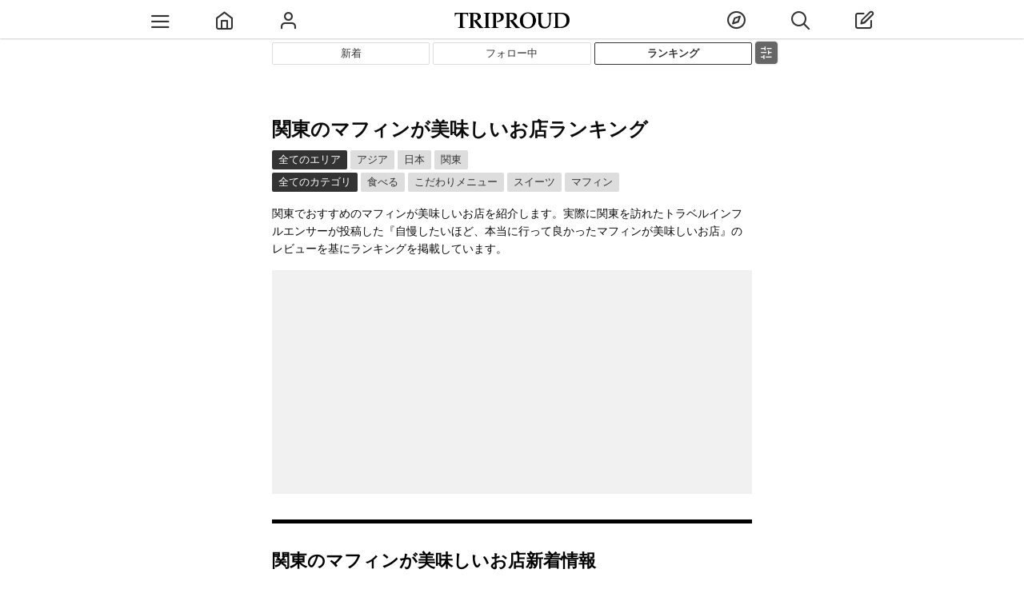

--- FILE ---
content_type: text/html;charset=utf-8
request_url: https://cityspride.com/rank/2669/397
body_size: 5677
content:
<!DOCTYPE html><html lang="ja-jp" xmlns="http://www.w3.org/1999/xhtml"><head><link href="https://cityspride.com/rank/2669/397" rel="canonical"/><title>関東でおすすめのマフィンが美味しいお店ランキング - TRIPROUD</title><meta content="Apache Tapestry Framework (version 5.3.8)" name="generator"/><meta content="関東でおすすめのマフィンが美味しいお店を紹介します。実際に関東を訪れたトラベルインフルエンサーが投稿した『自慢したいほど、本当に行って良かった場所』のレビューを基にランキングを掲載しています。" name="description"/><meta content="TRIPROUD" property="og:site_name"/><meta content="article" property="og:type"/><meta content="https://cityspride.com/rank/2669/397" property="og:url"/><meta content="https://static.cityspride.com/img/sitedesign/sns/sns.png" property="og:image"/><meta charset="UTF-8"/><meta content="initial-scale = 1.0, maximum-scale = 1.0, user-scalable=no" name="viewport"/><link type="image/png" href="/assets/1.0-SNAPSHOT/ctx/img/favicon.png?ver=2.0.4" rel="shortcut icon"/><link href="/assets/1.0-SNAPSHOT/ctx/img/sp-home-icon.png?ver=1.0.5" rel="apple-touch-icon-precomposed"/><link href="/assets/1.0-SNAPSHOT/ctx/css/global.css?ver=1.14.342" rel="stylesheet"/><link href="/rss" title="TRIPROUD" type="application/rss+xml"/><script src="/js/jquery-3.3.1.min.js" type="text/javascript"></script><script src="/assets/1.0-SNAPSHOT/ctx/js/header.js?ver=1.1.57" type="text/javascript"></script><link href="/assets/1.0-SNAPSHOT/ctx/css/area.css?ver=1.4.30" rel="stylesheet"/><script src="/assets/1.0-SNAPSHOT/ctx/js/area.js?ver=1.2.22" type="text/javascript"></script><script src="/assets/1.0-SNAPSHOT/ctx/js/video/hls.min.js?ver=1.0.0" type="text/javascript"></script><script src="https://www.googletagmanager.com/gtag/js?id=G-P45NPSFSTZ" async="async"></script><script>
window.dataLayer = window.dataLayer || [];function gtag(){dataLayer.push(arguments);}gtag('js', new Date());gtag('config', 'G-P45NPSFSTZ');
</script><script type="application/ld+json">
{
"@context": "https://schema.org",
"@type": "BreadcrumbList",
"itemListElement": [

{
"@type": "ListItem",
"position": 1,
"name": "アジア",

"item": "https://cityspride.com/rank/2666/397"

},

{
"@type": "ListItem",
"position": 2,
"name": "日本",

"item": "https://cityspride.com/rank/2667/397"

},

{
"@type": "ListItem",
"position": 3,
"name": "関東"
}

]
}
</script><link type="text/css" rel="stylesheet" href="/assets/1.0-SNAPSHOT/ctx/css/empty.css"/><style>
#topNaviRankLink {
border-color: rgb(51, 51, 51) !important;
font-weight: bold;
}
#prideListFrame {
margin-top: 32px;
}
.areaRankFooterSubTitle {
display: block;
}
.commontTitleWithBorder {
border-bottom: 5px solid black;
}
#videoListTopVideo {
opacity: 1;
}
.prideVideoListInnerContent:BEFORE {
padding-top: 139%;
}
.prideVideoListFrame {
margin: 32px -1px 0;
white-space: normal;
overflow-x: auto;
}
.prideVideoListContent {
width: 33.333% !important;
padding: 1px !important;
}
@media only screen and (max-width: 664px) {
#prideListFrame {
margin-top: 16px;
}
.prideVideoListFrame {
padding: 0 1px;
margin: 16px -32px 0;
}
}
</style><style>
#rankSubTagPlaceFrame .areaRankFooterScrollNavi, #rankSubAreaPlaceFrame .areaRankFooterScrollNavi {
display: none !Important;
}
#rankSubTagPlaceFrame .areaRankFooterInnerFrame, #rankSubAreaPlaceFrame .areaRankFooterInnerFrame {
display: block !Important;
margin-top: 16px !Important;
}
#rankSubTagPlaceFrame .areaRankFooterInnerFrame:FIRST-CHILD, #rankSubAreaPlaceFrame .areaRankFooterInnerFrame:FIRST-CHILD {
margin-top: 0 !Important;
}
#rankSubTagPlaceFrame .areaRankFooterFrame, #rankSubAreaPlaceFrame .areaRankFooterFrame {
border-top: 5px solid black !Important;
}
#rankSubTagPlaceFrame .areaRankFooterInnerFrame:nth-child(n+2), #rankSubAreaPlaceFrame .areaRankFooterInnerFrame:nth-child(n+2) {
margin-left: 0 !Important;
}
.areaRankReviewNum {
-webkit-line-clamp: 2;
}
</style></head><body><div class="globalHeader" id="globalHeader"><div class="globalHeaderInner"><div class="ghContent"><div class="ghMenuContent" id="ghLeftMenuContent"><a class="ghMenuLink" id="ghMenuListDisplayLink"><span onclick="ga('send','event','Link on Header','click','Top Menu', 1);" class="icon-menu2" id="ghMenuListDisplayIcon"></span></a><a onclick="ga('send','event','Link on Header','click','Top Home', 1);" rel="nofollow" id="ghMenuHomeLink" class="ghMenuLink" href="/"><span class="icon-home"></span></a><a onclick="ga('send','event','Link on Header','click','Top Profile to Login', 1);" rel="nofollow" id="ghMenuProfileLink" class="ghMenuLink" href="/login"><span class="icon-user3"></span></a></div><div id="ghLogoContent"><a onclick="ga('send','event','Link on Header','click','Top Logo', 1);" id="ghLogoLink" href="/"><img title="TRIPROUD" alt="TRIPROUD" src="/assets/1.0-SNAPSHOT/ctx/img/triproudLogo.png?ver=1.0.10" id="headerLogoL"/></a></div><div class="ghMenuContent" id="ghRightMenuContent"><a onclick="ga('send','event','Link on Header','click','Top Discover', 1);" rel="nofollow" id="ghMenuFindLink" class="ghMenuLink" href="/latest"><span class="icon-compass1"></span></a><span onclick="ga('send','event','Link on Header','click','Top Search', 1);" data-loginword="検索するにはログインが必要です" data-loginflg="false" data-url="/ajax/search/searchHistoryList" class="ghMenuLink" id="ghMenuSearchLink"><span class="icon-search2"></span></span><a onclick="ga('send','event','Link on Header','click','Top Post to Login', 1);" rel="nofollow" id="ghMenuPostLink" class="ghMenuLink" href="/login"><span class="icon-edit"></span></a></div></div></div></div><div class="globalHeader" id="globalHeaderFooter"><div class="globalHeaderInner"><div class="ghContent"><div class="ghMenuContent"><a onclick="ga('send','event','Link on Header','click','Bottom Home', 1);" rel="nofollow" class="ghMenuLink" href="/"><span class="icon-home"></span></a><style>#globalHeaderFooter .ghMenuLink {width: 33.333%;}</style><a onclick="ga('send','event','Link on Header','click','Bottom Discover', 1);" rel="nofollow" class="ghMenuLink" href="/latest"><span class="icon-compass1"></span></a><a onclick="ga('send','event','Link on Header','click','Bottom Post', 1);" rel="nofollow" class="ghMenuLink" href="/login"><span class="icon-edit"></span></a></div></div></div></div><div id="globalContainer"><div class="reviewNaviFrame"><div class="reviewNaviInnerFrame"><span onclick="ga('send','event','Link on Filter','click', 'Rank Filter Display Button', 1);" class="icon-sliders" id="reviewNaviDisplayButton"></span><div class="reviewNaveContentFrame"><div class="reviewNaveContentInnerFrame"><div class="reviewNaveContentInner2Frame"><span data-url="/ajax/filter/ranksubarea/2669/397" class="reviewFilterOuterFrame"><span class="reviewFilterFrame"><span class="filterLoader loader"></span></span></span><span data-url="/ajax/filter/ranksubtag/2669/397" class="reviewFilterOuterFrame"><span class="reviewFilterFrame"><span class="filterLoader loader"></span></span></span></div></div></div></div></div><div class="topNaviFrame" id="feedNaviFrame"><div class="topNaviInnerFrame"><div class="topNaviContent"><a onclick="ga('send','event','Link on Navi','click', 'Latest', 1);" href="/latest?areaId=2669&amp;sort=time&amp;tagId=397" class="topNaviLink" id="topNaviLatestLink">新着</a></div><div class="topNaviContent"><a onclick="ga('send','event','Link on Navi','click', 'Feed', 1);" href="/feed/timeline?areaId=2669&amp;tagId=397" class="topNaviLink" id="topNaviFeedLink">フォロー中</a></div><div class="topNaviContent"><a onclick="ga('send','event','Link on Navi','click', 'Rank', 1);" href="/rank/2669/397" class="topNaviLink" id="topNaviRankLink">ランキング</a></div></div></div><div><div id="mainContainer"><article><header class="topAreaFrame"><h1>関東のマフィンが美味しいお店ランキング</h1><div onclick="ga('send','event','Link on Rank','click','Top Breadcrumb Area', 1);" class="tagBreadcrumbListFrame"><span class="tagBreadcrumbsLinkOuter topTagBreadcrumbsLinkOuter"><a href="/rank/00/397" class="tagBreadcrumbsLink">全てのエリア</a></span><span class="tagBreadcrumbsLinkOuter"><a href="/rank/2666/397" class="tagBreadcrumbsLink">アジア</a></span><span class="tagBreadcrumbsLinkOuter"><a href="/rank/2667/397" class="tagBreadcrumbsLink">日本</a></span><span class="tagBreadcrumbsLinkOuter"><a href="/rank/2669/397" class="tagBreadcrumbsLink">関東</a></span></div><div onclick="ga('send','event','Link on Rank','click','Top Breadcrumb Tag', 1);" class="tagBreadcrumbListFrame"><span class="tagBreadcrumbsLinkOuter topTagBreadcrumbsLinkOuter"><a href="/rank/2669/00" class="tagBreadcrumbsLink">全てのカテゴリ</a></span><span class="tagBreadcrumbsLinkOuter"><a href="/rank/2669/136" class="tagBreadcrumbsLink">食べる</a></span><span class="tagBreadcrumbsLinkOuter"><a href="/rank/2669/1125" class="tagBreadcrumbsLink">こだわりメニュー</a></span><span class="tagBreadcrumbsLinkOuter"><a href="/rank/2669/11" class="tagBreadcrumbsLink">スイーツ</a></span><span class="tagBreadcrumbsLinkOuter"><a href="/rank/2669/397" class="tagBreadcrumbsLink">マフィン</a></span></div><div id="topPlaceDescriptionOuter"><p class="topAreaDescription">関東でおすすめのマフィンが美味しいお店を紹介します。実際に関東を訪れたトラベルインフルエンサーが投稿した『自慢したいほど、本当に行って良かったマフィンが美味しいお店』のレビューを基にランキングを掲載しています。</p></div></header><div style="max-width: 600px; min-height:280px; margin: 16px auto 0; background-color: rgb(241, 241, 241);"><script crossorigin="anonymous" src="https://pagead2.googlesyndication.com/pagead/js/adsbygoogle.js?client=ca-pub-1798759493033105" async="async"></script><!-- ランキングトップ --><ins data-full-width-responsive="true" data-ad-format="auto" data-ad-slot="9574500861" data-ad-client="ca-pub-1798759493033105" style="display:block" class="adsbygoogle"></ins><script>(adsbygoogle = window.adsbygoogle || []).push({});</script></div><div data-url="/ajax/ranklatestlist?areaId=2669&amp;tagId=397" class="videoContentFrame" id="rankLatestContentFrame"><h2 class="commontTitleWithBorder">関東のマフィンが美味しいお店新着情報</h2><div class="rankPlaceProgressFrame" id="rankLatestContentProgressFrame"><div class="loader"></div></div></div><div data-url="/ajax/ranksubtagplacelist/2669/397" class="insertPlaceListOuterFrame" id="rankSubTagPlaceFrame"><div class="rankPlaceProgressFrame" id="rankSubTagPlaceProgressFrame"><div class="loader"></div></div></div><div data-url="/ajax/ranksubareaplacelist/2669/397" class="insertPlaceListOuterFrame" id="rankSubAreaPlaceFrame"><div class="rankPlaceProgressFrame" id="rankSubAreaPlaceProgressFrame"><div class="loader"></div></div></div><section data-loginword="全ての写真を見るにはログインが必要です" data-loginflg="false" class="areaPlaceListFrame" id="prideListFrame"><h2 class="commontTitleWithBorder">レビューランキング</h2><div class="areaPlaceListInnerFrame"><div data-errorredirectflg="true" data-url="/ajax/ranklist/2669/397" id="infiniteScrollFrame"><div class="loader" id="infiniteScrollLoader"></div></div></div></section><div class="moreLoginFrame"><span onclick="ga('send','event','Link on Rank','click','Read More', 1);" data-word="全ての情報を見るにはログインが必要です" class="moreLoginLink">もっと見る</span></div><div id="mutualLinkFrame"></div><div class="insertPlaceListOuterFrame"><h2 class="commontTitleWithBorder">トレンド</h2><div class="recommendRankLinkListFrame"><div class="recommendRankLinkList"><a style="background-image:url('https://static.cityspride.com/img/KOU0220/pride/s/f298d1e68f2f16c37012735744aa2a2c0.jpg');" class="recommendRankLink" href="/rank/00/1"><span class="recommendRankLinkLabelOuter"><span class="recommendRankLinkTagLabel">アートスポットランキング</span></span></a></div><div class="recommendRankLinkList"><a style="background-image:url('https://static.cityspride.com/img/Fumi1231/pride/s/bedb5d39393cae35441caf616725d5530.jpg');" class="recommendRankLink" href="/rank/00/2"><span class="recommendRankLinkLabelOuter"><span class="recommendRankLinkTagLabel">絶景スポットランキング</span></span></a></div><div class="recommendRankLinkList"><a style="background-image:url('https://static.cityspride.com/img/stano1020/pride/s/a46f68afd88c841e0a5b4f31ba3990210.jpg');" class="recommendRankLink" href="/rank/00/259"><span class="recommendRankLinkLabelOuter"><span class="recommendRankLinkTagLabel">露天風呂付き客室ランキング</span></span></a></div><div class="recommendRankLinkList"><a style="background-image:url('https://static.cityspride.com/img/eririnko/pride/s/f5dced8f2f5143962dec3f56ef911c680.jpg');" class="recommendRankLink" href="/rank/00/197"><span class="recommendRankLinkLabelOuter"><span class="recommendRankLinkTagLabel">焼肉ランキング</span></span></a></div><div class="recommendRankLinkList"><a style="background-image:url('https://static.cityspride.com/img/Fumi1231/pride/s/bedb5d39393cae35441caf616725d5530.jpg');" class="recommendRankLink" href="/rank/00/69"><span class="recommendRankLinkLabelOuter"><span class="recommendRankLinkTagLabel">インスタ映えスポットランキング</span></span></a></div><div class="recommendRankLinkList"><a style="background-image:url('https://static.cityspride.com/img/daiki/pride/s/af1d0c41f5aa975e51c8fbdbe3fe601b0.jpg');" class="recommendRankLink" href="/rank/00/264"><span class="recommendRankLinkLabelOuter"><span class="recommendRankLinkTagLabel">温泉が素敵なホテルランキング</span></span></a></div><div class="recommendRankLinkList"><a style="background-image:url('https://static.cityspride.com/img/kaori/pride/s/4f5328584209725e0d22adbbba7f79c00.jpg');" class="recommendRankLink" href="/rank/00/521"><span class="recommendRankLinkLabelOuter"><span class="recommendRankLinkTagLabel">グランピングランキング</span></span></a></div><div class="recommendRankLinkList"><a style="background-image:url('https://static.cityspride.com/img/yuki_trip/pride/s/bfb3be19681a22c3e56cdf9fcdae08190.jpg');" class="recommendRankLink" href="/rank/00/369"><span class="recommendRankLinkLabelOuter"><span class="recommendRankLinkTagLabel">インスタ映えするスイーツランキング</span></span></a></div><div class="recommendRankLinkList"><a style="background-image:url('https://static.cityspride.com/img/ASUKA28/pride/s/9d4e4606a88d4b6432fd24bd8593dd320.jpg');" class="recommendRankLink" href="/rank/00/51"><span class="recommendRankLinkLabelOuter"><span class="recommendRankLinkTagLabel">景色が良いカフェ･レストランランキング</span></span></a></div><div class="recommendRankLinkList"><a style="background-image:url('https://static.cityspride.com/img/tinker_richo/pride/s/4811f78ccaa1af7ea0c115049e7f0e3a0.jpg');" class="recommendRankLink" href="/rank/00/55"><span class="recommendRankLinkLabelOuter"><span class="recommendRankLinkTagLabel">カフェランキング</span></span></a></div><div class="recommendRankLinkList"><a style="background-image:url('https://static.cityspride.com/img/Aya_sweets/pride/s/ce8697e68623054fa6dd9cd3a78404140.jpg');" class="recommendRankLink" href="/rank/00/91"><span class="recommendRankLinkLabelOuter"><span class="recommendRankLinkTagLabel">パフェランキング</span></span></a></div><div class="recommendRankLinkList"><a style="background-image:url('https://static.cityspride.com/img/moe_matsui/pride/s/88347552581096b15f07e8fa525cfdad0.jpg');" class="recommendRankLink" href="/rank/00/59"><span class="recommendRankLinkLabelOuter"><span class="recommendRankLinkTagLabel">神社·寺ランキング</span></span></a></div><div class="recommendRankLinkList"><a style="background-image:url('https://static.cityspride.com/img/makana_airi/pride/s/93bc4969a6067e1f85bd59e2caaff8480.jpg');" class="recommendRankLink" href="/rank/00/477"><span class="recommendRankLinkLabelOuter"><span class="recommendRankLinkTagLabel">プール付き客室があるホテルランキング</span></span></a></div><div class="recommendRankLinkList"><a style="background-image:url('https://static.cityspride.com/img/Karen/pride/s/eda573f474cf58cfb30912b1acd9a3b70.jpg');" class="recommendRankLink" href="/rank/00/349"><span class="recommendRankLinkLabelOuter"><span class="recommendRankLinkTagLabel">インフィニティプールがあるホテルランキング</span></span></a></div><div class="recommendRankLinkList"><a style="background-image:url('https://static.cityspride.com/img/kabekun/pride/s/f6ade7dd154cfb7b66516b3741a96e7d0.jpg');" class="recommendRankLink" href="/rank/00/93"><span class="recommendRankLinkLabelOuter"><span class="recommendRankLinkTagLabel">プリンランキング</span></span></a></div><div class="recommendRankLinkList"><a style="background-image:url('https://static.cityspride.com/img/HANAMO_DANGOMO/pride/s/31b7dc9a9ce4e88a99ff0db1aab0f1360.jpg');" class="recommendRankLink" href="/rank/00/222"><span class="recommendRankLinkLabelOuter"><span class="recommendRankLinkTagLabel">ハンバーガーが美味しいお店ランキング</span></span></a></div><div class="recommendRankLinkList"><a style="background-image:url('https://static.cityspride.com/img/pekop0v0q/pride/s/b2052f48ec6715b1be380bcc09a3aeff0.jpg');" class="recommendRankLink" href="/rank/00/414"><span class="recommendRankLinkLabelOuter"><span class="recommendRankLinkTagLabel">いちごアフタヌーンティーランキング</span></span></a></div><div class="recommendRankLinkList"><a style="background-image:url('https://static.cityspride.com/img/saorin/pride/s/9d66ced6e576e6bbe0012d225fa5a2f90.jpg');" class="recommendRankLink" href="/rank/00/95"><span class="recommendRankLinkLabelOuter"><span class="recommendRankLinkTagLabel">アフタヌーンティーランキング</span></span></a></div><div class="recommendRankLinkList"><a style="background-image:url('https://static.cityspride.com/img/mao_sweet/pride/s/87df6d290c6d8a8e36132516e90463660.jpg');" class="recommendRankLink" href="/rank/00/992"><span class="recommendRankLinkLabelOuter"><span class="recommendRankLinkTagLabel">メロンアフタヌーンティーランキング</span></span></a></div></div></div><div style="max-width: 600px; min-height:280px; margin: 16px auto 0;background-color: rgb(241, 241, 241);"><script crossorigin="anonymous" src="https://pagead2.googlesyndication.com/pagead/js/adsbygoogle.js?client=ca-pub-1798759493033105" async="async"></script><!-- ランキング3 --><ins data-full-width-responsive="true" data-ad-format="auto" data-ad-slot="4643517080" data-ad-client="ca-pub-1798759493033105" style="display:block" class="adsbygoogle"></ins><script>(adsbygoogle = window.adsbygoogle || []).push({});</script></div></article><div data-url="/ajax/rankparentareaplacelist/2669/397" class="insertPlaceListOuterFrame" id="rankParentAreaPlaceFrame"><div class="rankPlaceProgressFrame" id="rankParentAreaPlaceProgressFrame"><div class="loader"></div></div></div><div><script crossorigin="anonymous" src="https://pagead2.googlesyndication.com/pagead/js/adsbygoogle.js?client=ca-pub-1798759493033105" async="async"></script><!-- ランキング4 --><ins data-full-width-responsive="true" data-ad-format="auto" data-ad-slot="8143363105" data-ad-client="ca-pub-1798759493033105" style="display:block;margin: 16px auto 0;max-width: 600px;" class="adsbygoogle"></ins><script>(adsbygoogle = window.adsbygoogle || []).push({});</script></div></div></div></div><div class="ghOuterFrame" id="ghMenuListFrame"><div id="ghMenuListScrollOuterFrame"><div id="ghMenuListScrollFrame"><ul class="ghMenuList" id="ghMenuList"><li><a onclick="ga('send','event','Link on Menu','click', 'Login', 1);" rel="nofollow" href="/login">ログイン</a></li><li><a onclick="ga('send','event','Link on Menu','click', 'Create Account', 1);" rel="nofollow" href="/account/create">新規登録</a></li><li><a onclick="ga('send','event','Link on Menu','click', 'Concept', 1);" rel="nofollow" href="/about">コンセプト</a></li><li><a onclick="ga('send','event','Link on Menu','click', 'Program', 1);" rel="nofollow" href="/influencerprogram">トラベルインフルエンサープログラム</a></li><li><a onclick="ga('send','event','Link on Menu','click', 'Add Home', 1);" rel="nofollow" href="/help/addhome">ホーム画面に追加</a></li></ul><div class="footerMenuList"><div class="footerMenuListTitle"></div><a onclick="ga('send','event','Link on Menu','click', 'Help', 1);" rel="nofollow" href="/help">ヘルプ</a><a rel="nofollow" href="/userpolicy">利用規約</a><a rel="nofollow" href="/contact">お問合せ</a></div><div class="footerMenuList"><div class="footerMenuListTitle"></div><a onclick="ga('send','event','Link on Menu','click', 'Japanese', 1);" rel="nofollow" href="/rank/2669/397">日本語</a><a onclick="ga('send','event','Link on Menu','click', 'English', 1);" rel="nofollow" href="/en/rank/2669/397">英語</a></div><div class="menuSNSFrame"><a onclick="ga('send','event','Link on Menu','click', 'SNS Facebook', 1);" rel="nofollow" target="_blank" href="https://www.facebook.com/cityspride/" class="globalFooterSNSLink icon-facebook2" id="facebookLink"></a><a onclick="ga('send','event','Link on Menu','click', 'SNS Twitter', 1);" rel="nofollow" target="_blank" href="https://twitter.com/TRIPROUD" class="globalFooterSNSLink icon-twitter2" id="twitterLink"></a><a onclick="ga('send','event','Link on Menu','click', 'SNS Instagram', 1);" rel="nofollow" target="_blank" href="https://www.instagram.com/triproud_travel/" class="globalFooterSNSLink icon-instagram" id="instagramLink"></a><a onclick="ga('send','event','Link on Menu','click', 'SNS Pinterest', 1);" rel="nofollow" target="_blank" href="http://www.pinterest.com/cityspride/citys-pride/" class="globalFooterSNSLink icon-pinterest2" id="pinterestLink"></a><a onclick="ga('send','event','Link on Menu','click', 'SNS Rss', 1);" rel="nofollow" target="_blank" type="application/rss+xml" href="http://cityspride.com/rss" class="globalFooterSNSLink icon-feed2" id="rssLink"></a></div><div class="menuCopyRightsFrame"><a rel="nofollow" target="_blank" href="http://www.t-youzai.com/it/work.html">© 2023 TRIPROUD All Rights Reserved.</a></div></div><div class="closeButton" id="ghMenuListClose">×</div></div><div class="closeFrame"></div></div><div class="ghOuterFrame" id="searchFrame"><div id="searchScrollOuterFrame"><div id="searchScrollFrame"><div id="searchFormContent"><input placeholder="目的地やカテゴリ" id="searchBox"></input><span class="icon-search" id="searchBoxIcon"></span><img src="/assets/1.0-SNAPSHOT/ctx/img/progress.gif" alt="検索待ち" id="searchBoxProgress"/></div><div id="searchResultTopFrame"><a onclick="ga('send','event','Link on Search','click','Search History', 1);" rel="nofollow" href="/history">履歴から探す</a></div><div id="searchResultFrame"></div></div><div class="closeButton" id="searchClose">×</div></div><div class="closeFrame"></div></div><div id="globalAlertFrame"><div id="globalAlertContent"><div id="globalAlertWord"></div><div id="globalAlertButton">OK</div></div></div><div id="globalLoginAlertFrame"><div id="globalLoginAlertContent"><div id="globalLoginAlertWord"></div><div class="globalLoginButton"><a onclick="ga('send','event','Link on Global','click', 'Login', 1);" rel="nofollow" href="/login">ログイン</a></div><div class="globalLoginButton"><a onclick="ga('send','event','Link on Global','click', 'Create Account', 1);" rel="nofollow" href="/account/create">アカウント作成</a></div><div class="globalLoginButton"><a onclick="ga('send','event','Link on Global','click', 'About', 1);" rel="nofollow" href="/about">TRIPROUDについて</a></div><span onclick="ga('send','event','Link on Global','click', 'Cancel', 1);" class="icon-chevron-small-down" id="globalLoginCancelButton"></span></div></div></body><div id="googleFooterAd"><a rel="nofollow" style="display: block;text-align: center;height: 32px; color: white !important; text-decoration: underline !important; font-size: 14px; line-height: 32px;" href="/login">ログインするとこの広告は表示されません<span style="font-size:1.4em;vertical-align:-3px;" class="icon-chevrons-right"></span></a><script crossorigin="anonymous" src="https://pagead2.googlesyndication.com/pagead/js/adsbygoogle.js?client=ca-pub-1798759493033105" async="async"></script><!-- 記事フッター固定2 --><ins data-ad-slot="7597123100" data-ad-client="ca-pub-1798759493033105" style="display:block;width:320px;height:100px;margin:auto;text-align:center;z-index:99999;" class="adsbygoogle"></ins><script><!--
(function($) {
var width = $(window).width();
if (width > 600) {
	$('#googleFooterAd').hide();
} else {
	(adsbygoogle = window.adsbygoogle || []).push({});
}
})(jQuery);
//--></script></div></html>

--- FILE ---
content_type: text/html;charset=utf-8
request_url: https://cityspride.com/ajax/filter/ranksubarea/2669/397
body_size: 418
content:
<div class="filterFrame"><div onclick="ga('send','event','Link on Filter','click', 'Rank Area Filter', 1);" class="filterInnerFrame"><div class="breadcrumbList"><span class="breadcrumbsNaviTitle">エリア:</span><span class="breadcrumbsLinkOuter"><a href="/rank/00/397" class="breadcrumbsLink">すべて</a></span><span class="breadcrumbsLinkOuter"><a href="/rank/2666/397" class="breadcrumbsLink">アジア</a></span><span class="breadcrumbsLinkOuter"><a href="/rank/2667/397" class="breadcrumbsLink">日本</a></span><span class="breadcrumbsLinkOuter"><a href="/rank/2669/397" class="breadcrumbsLink">関東</a></span></div><div class="filterList"><span class="filterLinkOuter"><a href="/rank/36/397" class="filterLink">東京<span class="icon-navi_next"></span></a><span class="subFilterLinkOuter"><span class="subFilterLinkOuter2"><a href="/rank/453/397" class="filterLink subFilterLink">世田谷区</a><a href="/rank/461/397" class="filterLink subFilterLink">北区</a></span></span></span><span class="filterLinkOuter"><a href="/rank/25/397" class="filterLink">神奈川<span class="icon-navi_next"></span></a><span class="subFilterLinkOuter"><span class="subFilterLinkOuter2"><a href="/rank/374/397" class="filterLink subFilterLink">平塚市</a></span></span></span></div></div></div>

--- FILE ---
content_type: text/html;charset=utf-8
request_url: https://cityspride.com/ajax/filter/ranksubtag/2669/397
body_size: 319
content:
<div class="filterFrame"><div onclick="ga('send','event','Link on Filter','click', 'Rank Tag Filter', 1);" class="filterInnerFrame"><div class="breadcrumbList"><span class="breadcrumbsNaviTitle">カテゴリ:</span><span class="breadcrumbsLinkOuter"><a href="/rank/2669/00" class="breadcrumbsLink">すべて</a></span><span class="breadcrumbsLinkOuter"><a href="/rank/2669/136" class="breadcrumbsLink">食べる</a></span><span class="breadcrumbsLinkOuter"><a href="/rank/2669/1125" class="breadcrumbsLink">こだわりメニュー</a></span><span class="breadcrumbsLinkOuter"><a href="/rank/2669/11" class="breadcrumbsLink">スイーツ</a></span><span class="breadcrumbsLinkOuter"><a href="/rank/2669/397" class="breadcrumbsLink">マフィン</a></span></div></div></div>

--- FILE ---
content_type: text/html;charset=utf-8
request_url: https://cityspride.com/ajax/ranksubtagplacelist/2669/397
body_size: 196
content:
<div onclick="ga('send','event','Link on Rank','click','Sub Tag Place', 1);"><script type="text/javascript"><!--
(function($) {
	$('#rankSubTagPlaceFrame').hide();
})(jQuery);
//--></script></div>

--- FILE ---
content_type: text/html;charset=utf-8
request_url: https://cityspride.com/ajax/ranksubareaplacelist/2669/397
body_size: 281
content:
<div onclick="ga('send','event','Link on Rank','click','Sub Area Place', 1);"><h2 class="commontTitleWithBorder">関東からエリア別に探す</h2><script type="text/javascript"><!--
(function($) {
	$('#rankSubAreaPlaceFrame').hide();
})(jQuery);
//--></script></div>

--- FILE ---
content_type: text/html;charset=utf-8
request_url: https://cityspride.com/ajax/rankparentareaplacelist/2669/397
body_size: 265
content:
<div onclick="ga('send','event','Link on Rank','click','Parent Area Place', 1);"><h3 class="commontTitle3">日本</h3><a class="globalTagLink" href="/rank/2673/397">関西 マフィンが美味しいお店</a><a class="globalTagLink" href="/rank/2674/397">中国地方 マフィンが美味しいお店</a><a class="globalTagLink" href="/rank/2669/397">関東 マフィンが美味しいお店</a></div>

--- FILE ---
content_type: text/html;charset=utf-8
request_url: https://cityspride.com/ajax/ranklist/2669/397
body_size: 2575
content:
<div><div class="areaPlaceListContent"><div class="areaPlaceListContentPrideFrame"><div class="prideListContent"><div class="prideContentFrame"><div data-alt="エムイーベイクファクトリーのレビュー" data-image="https://static.cityspride.com/img/kaori/pride/s/d9e079c5e27367aea443eada092afb580.jpg" class="prideContentImgOuter placeListContentImgOuter placeListContentImgOuterPre"><a onclick="ga('send','event','Link on Rank','click','Place Info Img', 1);" class="prideListContentImgLink placeListContentImgLink" href="/pride/9578"><span class="prideListContentImgLinkInner"></span></a><span class="prideListRankNumber">1</span></div></div></div></div><div class="placeLightInfoFrame"><div class="placeLightInfoInnerFrame"><div class="placeLightInfoNameOuter"><div class="placeLightInfoName"><a onclick="ga('send','event','Link on Rank','click','Place Info Name', 1);" class="placeLightInfoLink" href="/place/6271"><span class="placeLightInfoNameInner"><span class="icon-map-pin2"></span>エムイーベイクファクトリー</span><span class="placeLightReviewCountInfo">レビュー 1件</span></a></div></div><div class="subReviewFrame"><div class="subReviewContent"><a rel="nofollow" class="prideContentUserImgLink" href="/profile/kaori"><!-- small --><img alt="プロフィール画像" src="https://static.cityspride.com/img/kaori/profile/s/19e7f5a12219f336f798ff4bd5adaa54.jpg" class="profileIcon"/></a><div class="subReviewInnerContent"><div><p class="subReviewPride"><a href="/pride/9578">売り切れ必至！毎日並ぶ20種類以上のマフィン<span class="subReviewPlace"><span class="icon-map-pin2"></span>エムイーベイクファクトリー</span></a></p></div><div><p class="subReviewPrideDetail">10月にオープンしたばかりのマフィン専門店。ショーケースに並ぶ20種類以上のマフィンをワクワクしながら選ぶことができます。季節の旬な素材を使ったものから、お食事・おつまみになるものまで、甘いスイーツだけではないマフィンが気分で楽しめます。夕方には売り切れてしまうので早めの時間が狙い目です。</p><div class="subReviewPrideImgFrame"><span class="subReviewPrideImgOuter"><span style="background-image:url('https://static.cityspride.com/img/kaori/pride/s/d9e079c5e27367aea443eada092afb580.jpg');" class="subReviewPrideImg"></span></span></div><div class="placeInfoInnerFrame"><div class="placeInfoContent"><p class="placeInfoLabel">名称</p><p class="placeInfo">エムイーベイクファクトリー</p></div><div class="placeInfoContent"><p class="placeInfoLabel">住所</p><p class="placeInfo placeAddressInfo">神奈川県平塚市代官町10-14</p></div><div class="placeInfoContent"><p class="placeInfoLabel">電話番号</p><p class="placeInfo">0463-79-5099</p></div><div class="placeInfoContent"><p class="placeInfoLabel">営業時間</p><p class="placeInfo">11:00-18:00</p></div><div class="placeInfoContent"><p class="placeInfoLabel">アクセス</p><p class="placeInfo">平塚駅より徒歩3分.</p></div></div></div></div></div></div></div></div></div><div class="areaPlaceListContent"><script crossorigin="anonymous" src="https://pagead2.googlesyndication.com/pagead/js/adsbygoogle.js?client=ca-pub-1798759493033105" async="async"></script><ins data-ad-slot="2676007870" data-ad-client="ca-pub-1798759493033105" data-ad-layout-key="+2q+rr+1w-2n-18" data-ad-format="fluid" style="display:block" class="adsbygoogle"></ins><script>(adsbygoogle = window.adsbygoogle || []).push({});</script></div><div class="areaPlaceListContent"><div class="areaPlaceListContentPrideFrame"><div class="prideListContent"><div class="prideContentFrame"><div data-alt="リコリスのレビュー" data-image="https://static.cityspride.com/img/poooooodle30/pride/s/94f2a22a8176207df18bb9c98f4545e20.jpg" class="prideContentImgOuter placeListContentImgOuter placeListContentImgOuterPre"><a onclick="ga('send','event','Link on Rank','click','Place Info Img', 1);" class="prideListContentImgLink placeListContentImgLink" href="/pride/10609"><span class="prideListContentImgLinkInner"></span></a><span class="prideListRankNumber">2</span></div></div></div></div><div class="placeLightInfoFrame"><div class="placeLightInfoInnerFrame"><div class="placeLightInfoNameOuter"><div class="placeLightInfoName"><a onclick="ga('send','event','Link on Rank','click','Place Info Name', 1);" class="placeLightInfoLink" href="/place/6807"><span class="placeLightInfoNameInner"><span class="icon-map-pin2"></span>リコリス</span><span class="placeLightReviewCountInfo">レビュー 1件</span></a></div></div><div class="subReviewFrame"><div class="subReviewContent"><a rel="nofollow" class="prideContentUserImgLink" href="/profile/poooooodle30"><!-- small --><img alt="プロフィール画像" src="https://static.cityspride.com/img/poooooodle30/profile/s/5b2712815e81a2c9ffd5663155789774.jpg" class="profileIcon"/></a><div class="subReviewInnerContent"><div><p class="subReviewPride"><a href="/pride/10609">木の温かみを感じられる、ほっこりカフェ☕️🍰<span class="subReviewPlace"><span class="icon-map-pin2"></span>リコリス</span></a></p></div><div><p class="subReviewPrideDetail">ぽってりクリームと ころんとしたフォルムがかわいいマフィン💕しっとりむっちり、卵を感じられるロールケーキ🍓ドライフラワーや手書きのメニューなど北欧風の癒し空間。</p><div class="subReviewPrideImgFrame"><span class="subReviewPrideImgOuter"><span style="background-image:url('https://static.cityspride.com/img/poooooodle30/pride/s/94f2a22a8176207df18bb9c98f4545e20.jpg');" class="subReviewPrideImg"></span></span><span class="subReviewPrideImgOuter"><span style="background-image:url('https://static.cityspride.com/img/poooooodle30/pride/s/94f2a22a8176207df18bb9c98f4545e21.jpg');" class="subReviewPrideImg"></span></span><span class="subReviewPrideImgOuter"><span style="background-image:url('https://static.cityspride.com/img/poooooodle30/pride/s/94f2a22a8176207df18bb9c98f4545e22.jpg');" class="subReviewPrideImg"></span></span></div><div class="placeInfoInnerFrame"><div class="placeInfoContent"><p class="placeInfoLabel">名称</p><p class="placeInfo">リコリス</p></div><div class="placeInfoContent"><p class="placeInfoLabel">住所</p><p class="placeInfo placeAddressInfo">東京都北区赤羽3-6-25</p></div><div class="placeInfoContent"><p class="placeInfoLabel">営業時間</p><p class="placeInfo">11:00-17:00 [日曜・祝日]11:00-16:00</p></div><div class="placeInfoContent"><p class="placeInfoLabel">アクセス</p><p class="placeInfo">赤羽岩淵駅より徒歩4分.</p></div></div></div></div></div></div></div></div></div><div class="areaPlaceListContent"><div class="areaPlaceListContentPrideFrame"><div class="prideListContent"><div class="prideContentFrame"><div data-alt="ジュウニブンベーカリー&amp;二足歩行のレビュー" data-image="https://static.cityspride.com/img/Nonnotravel/pride/s/33e9fd0e94ce8297dc102591871a5daf0.jpg" class="prideContentImgOuter placeListContentImgOuter placeListContentImgOuterPre"><a onclick="ga('send','event','Link on Rank','click','Place Info Img', 1);" class="prideListContentImgLink placeListContentImgLink" href="/pride/14348"><span class="prideListContentImgLinkInner"></span></a><span class="prideListRankNumber">3</span></div></div></div></div><div class="placeLightInfoFrame"><div class="placeLightInfoInnerFrame"><div class="placeLightInfoNameOuter"><div class="placeLightInfoName"><a onclick="ga('send','event','Link on Rank','click','Place Info Name', 1);" class="placeLightInfoLink" href="/place/7445"><span class="placeLightInfoNameInner"><span class="icon-map-pin2"></span>ジュウニブンベーカリー&amp;二足歩行</span><span class="placeLightReviewCountInfo">レビュー 3件</span></a></div></div><div class="subReviewFrame"><div class="subReviewContent"><a rel="nofollow" class="prideContentUserImgLink" href="/profile/Nonnotravel"><!-- small --><img alt="プロフィール画像" src="https://static.cityspride.com/img/Nonnotravel/profile/s/51c08fde94d79468d0359756c8dec0ab.jpg" class="profileIcon"/></a><div class="subReviewInnerContent"><div><p class="subReviewPride"><a href="/pride/14348">マフィンとコーヒーと素敵な休日。<span class="subReviewPlace"><span class="icon-map-pin2"></span>ジュウニブンベーカリー&amp;二足歩行</span></a></p></div><div><p class="subReviewPrideDetail">『二足歩行』のここがすき💁🏼‍♀️                【1】自家焙煎している美味しいコーヒー🫖【2】濃厚なエスプレッソが楽しめるカフェラテ ☕️*                                                      【3】コーヒーと合う焼き菓子とパンが楽しめる🍞</p><div class="subReviewPrideImgFrame"><span class="subReviewPrideImgOuter"><span style="background-image:url('https://static.cityspride.com/img/Nonnotravel/pride/s/33e9fd0e94ce8297dc102591871a5daf0.jpg');" class="subReviewPrideImg"></span></span><span class="subReviewPrideImgOuter"><span style="background-image:url('https://static.cityspride.com/img/Nonnotravel/pride/s/33e9fd0e94ce8297dc102591871a5daf1.jpg');" class="subReviewPrideImg"></span></span><span class="subReviewPrideImgOuter"><span style="background-image:url('https://static.cityspride.com/img/Nonnotravel/pride/s/33e9fd0e94ce8297dc102591871a5daf2.jpg');" class="subReviewPrideImg"></span></span></div><div class="placeInfoInnerFrame"><div class="placeInfoContent"><p class="placeInfoLabel">名称</p><p class="placeInfo">ジュウニブンベーカリー&amp;二足歩行</p></div><div class="placeInfoContent"><p class="placeInfoLabel">住所</p><p class="placeInfo placeAddressInfo">東京都世田谷区三軒茶屋1-30-9</p></div><div class="placeInfoContent"><p class="placeInfoLabel">営業時間</p><p class="placeInfo">9:00-19:00</p></div><div class="placeInfoContent"><p class="placeInfoLabel">アクセス</p><p class="placeInfo">三軒茶屋駅より徒歩3分.</p></div></div></div></div></div></div></div></div></div><script type="text/javascript"><!--
(function($) {

	var prideContentImgOuterList = $(".placeListContentImgOuterPre");

	prideContentImgOuterList.each(function() {
		var imgContentOuter = $(this);
		imgContentOuter.removeClass('placeListContentImgOuterPre')
		var tmpImg = new Image();
		tmpImg.onload = function() {
			var prideContentImgLinkInner = imgContentOuter.find('.prideListContentImgLinkInner');
			prideContentImgLinkInner.prepend(tmpImg);
			imgContentOuter.animate({'opacity': 100}, 'fast');
		};
		tmpImg.src = imgContentOuter.data('image');
		var alt = imgContentOuter.data('alt');
		if (alt) tmpImg.alt = alt;
	});

})(jQuery);
//--></script><div data-url="/ajax/ranklist/2669/397?page=2" id="infiniteScrollLink"></div><div class="loader" id="infiniteScrollLoader"></div></div>

--- FILE ---
content_type: text/html; charset=utf-8
request_url: https://www.google.com/recaptcha/api2/aframe
body_size: 268
content:
<!DOCTYPE HTML><html><head><meta http-equiv="content-type" content="text/html; charset=UTF-8"></head><body><script nonce="uFfMVgHyOo8xPhfw5Zn5LQ">/** Anti-fraud and anti-abuse applications only. See google.com/recaptcha */ try{var clients={'sodar':'https://pagead2.googlesyndication.com/pagead/sodar?'};window.addEventListener("message",function(a){try{if(a.source===window.parent){var b=JSON.parse(a.data);var c=clients[b['id']];if(c){var d=document.createElement('img');d.src=c+b['params']+'&rc='+(localStorage.getItem("rc::a")?sessionStorage.getItem("rc::b"):"");window.document.body.appendChild(d);sessionStorage.setItem("rc::e",parseInt(sessionStorage.getItem("rc::e")||0)+1);localStorage.setItem("rc::h",'1769968468149');}}}catch(b){}});window.parent.postMessage("_grecaptcha_ready", "*");}catch(b){}</script></body></html>